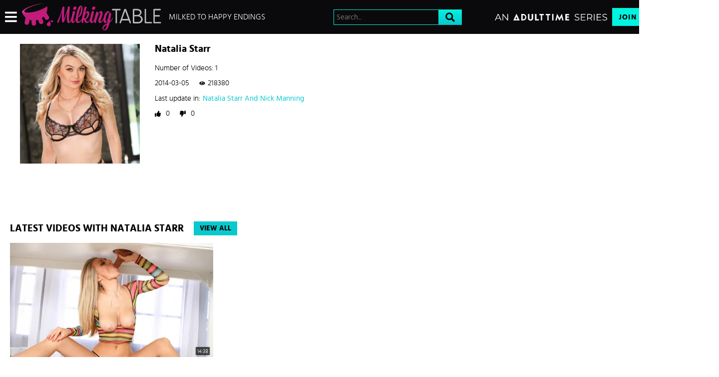

--- FILE ---
content_type: text/css
request_url: https://static01-cms-fame.gammacdn.com/c/minify/6c/863d64b644a5972b2d6dcecc3b3931.css
body_size: -10
content:
/*
 || https://static01-cms-fame.gammacdn.com/c/minify || www.milkingtable.com
|/c/Cms/BlockFetcher/default.css|||size : 0|mtime : May 31 2023 11:02:11.
|/c/Cms/SeoPrettyUrlMetas/default.css|||size : 0|mtime : May 31 2023 11:02:11.|prepend: /milkingtable
*/





--- FILE ---
content_type: text/css
request_url: https://static01-cms-fame.gammacdn.com/c/minify/90/584f9fdc6490e08e7074787e895056.css
body_size: 36
content:
/*
 || https://static01-cms-fame.gammacdn.com/c/minify || www.milkingtable.com
|/c/css/layout/basic.css|||size : 156|mtime : May 31 2023 11:02:12.|prepend: /milkingtable
*/
*{margin:0;padding:0}dd,dt,li,dl,ol,ul{list-style:none;padding:0;margin:0}a{outline:0}a img{border:none}



--- FILE ---
content_type: image/svg+xml
request_url: https://images.ctfassets.net/5mtb3zfzz1y7/2abYGJ5y6bDb2ihAOeTKTu/25fa872ff901181c0e37b279fe8fb484/MilkingTable_Final-cropped.svg
body_size: 2667
content:
<svg xmlns="http://www.w3.org/2000/svg" xmlns:xlink="http://www.w3.org/1999/xlink" version="1.1" id="Layer_1" x="0px" y="0px" style="enable-background:new 0 0 792 612;" xml:space="preserve" viewBox="49.02 237.63 698.18 134.97">
<style type="text/css">
	.st0{fill:#B7B7B8;}
	.st1{fill:#C31B7C;}
	.st2{fill:#D83393;}
</style>
<path class="st0" d="M518.6,271.8h-14.4c-2.7,0-3.9-1.2-3.9-3.5c0-2.5,1.3-3.6,3.9-3.6h36.2c2.5,0,3.7,1.2,3.7,3.6  c0,2.4-1.3,3.5-3.7,3.5h-14.5v61.4c0,2.7-1.2,4.1-3.5,4.1c-2.5,0-3.7-1.4-3.7-4.1V271.8z"/>
<path class="st0" d="M584,322.4h-33.8l-4,11.2c-0.9,2.5-2.4,3.7-4.4,3.7c-2.3,0-3.1-1.7-3.1-3.4c0-0.7,0.2-1.4,0.4-2l22.2-62.8  c1.1-2.9,3-4.4,5.7-4.4s4.6,1.5,5.7,4.4l23,62.8c0.3,0.7,0.4,1.5,0.4,2.1c0,2-1.2,3.3-3.3,3.3c-1.8,0-2.9-0.8-3.5-2.4L584,322.4z   M552.3,314.9h29.1L567,274.7L552.3,314.9z"/>
<path class="st0" d="M605.2,269.4c0-3.1,1.4-4.7,4-4.7h18.9c8.2,0,20.9,4.7,20.9,17.3c0,7.1-4.7,13.5-11.1,15.5  c8.8,1.4,16.8,9.7,16.8,19.4c0,12.1-9.7,20.4-20.8,20.4h-23.1c-2.2,0-3.6-0.3-4.3-0.8c-0.9-0.6-1.4-2-1.4-4V269.4z M625.3,295.1  c7.5,0,16.2-3.3,16.2-11.7c0-7.3-6.9-11.6-13.8-11.6h-15.1v23.3H625.3z M612.5,330.1H631c8.4,0,15.6-4.6,15.6-13.2  c0-9.9-9.4-15.2-19-15.2h-15.1V330.1z"/>
<path class="st0" d="M664.7,268.1c0-2.5,1.2-3.6,3.5-3.6c2.5,0,3.6,1.2,3.6,3.6v62h25.8c2.5,0,3.6,1.2,3.6,3.5  c0,2.5-1.2,3.6-3.6,3.6h-28.2c-3.2,0-4.8-1.9-4.8-5.6V268.1z"/>
<path class="st0" d="M708.3,269.1c0-2.9,1.4-4.4,4-4.4h29.8c2.5,0,3.6,1.2,3.6,3.6c0,2.4-1.2,3.5-3.6,3.5h-26.7V296h22  c2.5,0,3.6,1.3,3.6,3.7c0,2.3-1.2,3.4-3.6,3.4h-22v27H743c2.8,0,4.2,1.2,4.2,3.6c0,2.4-1.4,3.5-4.2,3.5h-30.6c-3.5,0-4-0.9-4-4.4  V269.1z"/>
<g>
	<path class="st1" d="M257.7,252.9c2.2,0,4.3,1.3,4.3,3.9c0,8-2.7,30.9-2.3,58.8c10.1-25,16.7-47.1,19-55.2c0.5-5.5,1.8-8.5,6.1-8.5   c2.2,0,4.3,1.3,4.3,3.9c0,4.5-4.4,45.2-4.4,61c0,6.6,0.6,10.8,2.1,10.8c2.9,0,6-7.4,10.4-16.5c0.7-1.4,1.5-2.1,2.1-2.1   c0.5,0,0.7,0.3,0.7,1.2c0,0.5-0.1,1.3-0.5,2.1c-3.5,8.5-7.8,23.3-17.2,23.3c-5.9,0-7.8-11.1-7.8-25.6c0-9.6,0.9-20.8,2-31.1   c-4,14.3-10.3,33.6-16.6,50.1c-0.8,2.2-3.3,3.3-5.8,3.3c-2.1,0-3.9-0.8-4-2.9c-0.3-5.1-0.7-13.5-0.7-23.4c0-8.9,0.2-18.9,0.9-28.8   c-8.7,30.1-15.6,51.6-17.6,55.9c-0.6,1.2-1.4,1.6-2.4,1.6c-2,0-4.3-2.1-4.3-4.5c0-3.8,14.1-26,25.8-69.9c0,0,0.2-1.2,0.5-2.9   C252.6,254.4,255.1,252.9,257.7,252.9z"/>
	<path class="st1" d="M305.5,323.9c0,2.4,0.6,3.8,2.1,3.8c4.3,0,10.6-14,11.9-16.5c0.7-1.3,1.4-2,2-2c0.5,0,0.8,0.5,0.8,1.2   c0,0.6-0.1,1.2-0.5,2c-1.6,4-8.3,23-18,23c-4.5,0-8.3-3.2-8.3-11.9c0-6.9,4.4-28.3,9-45.2c0.6-2,2.4-3,4.6-3c2.9,0,6,2,6,5.9   C315.1,287.2,305.5,315,305.5,323.9z M305.8,264.3c0-5,4-11.4,10.4-11.4c4.7,0,6.8,2.8,6.8,6c0,4.8-4.7,11-12,11   C307.4,269.9,305.8,267.3,305.8,264.3z"/>
	<path class="st1" d="M348,250.3c3,1.7,5.1,3.9,5.1,11.6c0,15.9-8.8,45.8-22.7,44.4c-0.9,5.9-1.5,11.1-1.5,14.6c0,5,1.4,7.3,4.6,7.3   c6.1,0,13.3-9,17.3-17.1c0.6-1.3,1.3-1.7,1.8-1.7c0.5,0,0.8,0.5,0.8,1.3c0,0.5-0.1,0.9-0.3,1.6c-3.6,8.9-13.5,23.3-23.4,23.3   c-7.8,0-10.5-7-10.5-17.4c0-6.6,1-14.5,2.7-22.8c4.3-23.1,11.1-47.4,21.6-47.4C345.4,248,347.2,249.1,348,250.3z M330.8,303.6   c9.3-7.6,15.8-32.5,15.8-46c0-1.8-0.1-3.6-0.3-5C342.1,253.9,334.4,282.5,330.8,303.6z"/>
	<path class="st1" d="M353.2,335.1c-2.4,0-5.3-2-5.3-4.7c0-5.5,7.7-48.7,15.5-74.6c0.6-2,2.2-2.7,4-2.7c2.9,0,6.2,2,6.2,4.6   c0,0.3,0,0.6-0.1,0.9c-2.5,8.1-5.5,18.9-8.2,29.8c3.7-7.3,8.1-12.5,13-12.5c6,0,8.5,5,8.5,11.4c0,10.6-7,25.3-17.4,29   c3.9,10.3,4.6,13.1,8,13.1c5.3,0,9.7-8.8,14.3-18.2c0.6-1.3,1.5-2,2.2-2c0.3,0,0.6,0.2,0.6,0.8c0,0.5-0.1,1.2-0.5,2.1   c-3.7,9.5-9.9,23.5-19.6,23.5c-8.4,0-10.5-6.1-15.5-18.8l-0.1,0.1c-1.5,7.3-2.5,12.9-2.9,15.7C355.7,334.4,354.6,335.1,353.2,335.1   z M373.9,284.2c-4.6,0-10,12-13.8,27.2c1-0.8,2.3-1.4,3.6-1.4c1.5,0,2.9,0.7,4,2.4c5.4-4,9.6-15.3,9.6-22.4   C377.3,286.7,376.2,284.2,373.9,284.2z"/>
	<path class="st1" d="M400.1,323.9c0,2.4,0.6,3.8,2.1,3.8c4.3,0,10.6-14,11.9-16.5c0.7-1.3,1.4-2,2-2c0.5,0,0.8,0.5,0.8,1.2   c0,0.6-0.1,1.2-0.5,2c-1.6,4-8.3,23-18,23c-4.5,0-8.3-3.2-8.3-11.9c0-6.9,4.4-28.3,9-45.2c0.6-2,2.4-3,4.6-3c2.9,0,6,2,6,5.9   C409.7,287.2,400.1,315,400.1,323.9z M400.3,264.3c0-5,4-11.4,10.4-11.4c4.7,0,6.8,2.8,6.8,6c0,4.8-4.7,11-12,11   C402,269.9,400.3,267.3,400.3,264.3z"/>
	<path class="st1" d="M416,335.6c-2.4,0-5.1-1.7-5.1-5.2c0-0.3,0.1-0.7,0.1-1c2.1-17.3,4.7-29,10.2-47.4c0.6-2.1,2.4-3,4.3-3   c2.8,0,5.7,2,5.7,5.3c0,3-2,7.7-2.7,10.7c4.7-10.8,10.6-19.3,16.6-19.3c6.8,0,8.5,6.2,8.5,10.5c0,13-11.2,33-11.2,40   c0,1.5,0.6,2.4,1.8,2.4c5.1,0,13-15.2,14.4-17.5c0.7-1.2,1.6-2,2.2-2c0.3,0,0.6,0.2,0.6,0.8c0,0.5-0.1,1.2-0.5,2.1   c-1.4,4.2-9.8,23.5-19.8,23.5c-4.6,0-9-3.2-9-10.2c0-10.4,11.1-31.3,11.1-39c0-1.5-0.6-2.8-1.8-2.8c-4.3,0-14.4,17.9-18.9,38.8   l-0.3,0.8c-0.6,3.2-1,6-1.4,8.5C420.3,334.4,418.2,335.6,416,335.6z"/>
	<path class="st1" d="M452.7,361.3c0-12.2,12.5-18.3,24.5-25.6l3.2-16.3c-4,9.7-9.2,15.8-13.5,15.8c-6.2,0-8.9-6.7-8.9-15.7   c0-17.5,10.2-43.6,23.4-43.6c4.7,0,7.3,5,7.5,8.5h0.8c2.9,0,6.5,2.4,6.5,6.9c0,4.4-2.1,12-6.6,35.8c5.1-4.2,9.6-9.3,12.8-16   c0.6-1.3,1.4-1.8,2-1.8c0.5,0,0.8,0.3,0.8,1.2c0,0.5-0.2,1.2-0.5,1.8c-4.2,10.3-10.4,17.3-16.8,22.6c-4.7,22.6-12.3,37.7-23.4,37.7   C457.9,372.7,452.7,367.7,452.7,361.3z M475.3,343.7c-8.2,5.4-17.8,11.5-17.8,20.2c0,2.7,1.5,5.2,4.2,5.2c3.7,0,8.9-4.7,12.9-21.9   L475.3,343.7z M486.4,286.7c-0.1-1.5-0.3-4-3.2-4c-7.7,0-14.8,27-14.8,39.1c0,3.5,0.6,5.7,2,5.7c5.4,0,11.1-14.9,14.5-32.9   L486.4,286.7z"/>
</g>
<g>
	<g>
		<path class="st1" d="M70.7,294.8c0.3-1.1,1.5-1.9,2.8-1.6c1.3,0.3,15.4,3.4,16.7,3.6c1.3,0.3,2.2,1.5,1.9,2.6L83.9,337    c-1.1,5.2-6.9,8.4-12.8,7.1c-5.9-1.3-9.8-6.6-8.7-11.8L70.7,294.8z"/>
	</g>
</g>
<g>
	<g>
		<path class="st1" d="M94.6,301.6c-0.1-1.2,0.9-2.2,2.3-2.3c1.3-0.1,15.7-1.3,17-1.4c1.3-0.1,2.5,0.8,2.6,1.9l3.2,38.2    c0.4,5.3-4.1,10-10.1,10.5c-6,0.5-11.3-3.4-11.7-8.7L94.6,301.6z"/>
	</g>
</g>
<g>
	<g>
		<path class="st1" d="M144.7,283.6c-0.6-1-0.3-2.4,0.8-3.1c1.1-0.7,13.1-8.7,14.2-9.5c1.1-0.7,2.6-0.5,3.2,0.4l21.3,31.9    c3,4.4,1.3,10.7-3.8,14.1c-5,3.4-11.5,2.5-14.5-1.9L144.7,283.6z"/>
	</g>
</g>
<g>
	<g>
		<path class="st1" d="M120.8,300.3c-0.5-1.1,0.2-2.4,1.4-2.9s14.5-6.2,15.7-6.8c1.2-0.5,2.6-0.1,3.1,1l15.2,35.2    c2.1,4.9-0.7,10.8-6.3,13.2c-5.6,2.4-11.8,0.4-13.9-4.5L120.8,300.3z"/>
	</g>
</g>
<g>
	<path class="st1" d="M185.8,323c-1.1,9.2-10.1,10.8-12.4,17.6c-0.7,5.4,3.1,10.4,8.5,11.2c5.4,0.7,10.4-3.1,11.2-8.5   C194,338.2,189.7,326.8,185.8,323z"/>
	<path class="st1" d="M191.4,323.3c4.2,1.9,7.2-1.5,10.6-0.8c2.5,1.1,3.7,4,2.6,6.5c-1.1,2.5-4,3.7-6.5,2.6   C195.8,330.7,192,326,191.4,323.3z"/>
</g>
<path class="st1" d="M124.3,275.5c-32.7,9.9-61.2,11.4-63.6,3.3c-0.2-0.8-0.2-1.7,0.1-2.6l-11.7,3.6c10.5,34.4,45.8,50.2,80.2,39.7  c31.4-9.6,51.1-37.9,46.3-68.9C167.8,258.5,148.2,268.3,124.3,275.5z"/>
<path class="st2" d="M60.7,278.8c-2.5-8.1,22-22.7,54.7-32.6c17.2-5.2,33.2-8.1,44.9-8.5c-12.5-0.6-32.1,2.5-53.3,8.9  c-34.5,10.5-60.4,25.9-57.8,34.5c2.5,8.3,30.9,7.1,64.2-2.6C85.5,285.7,62.9,286,60.7,278.8z"/>
</svg>